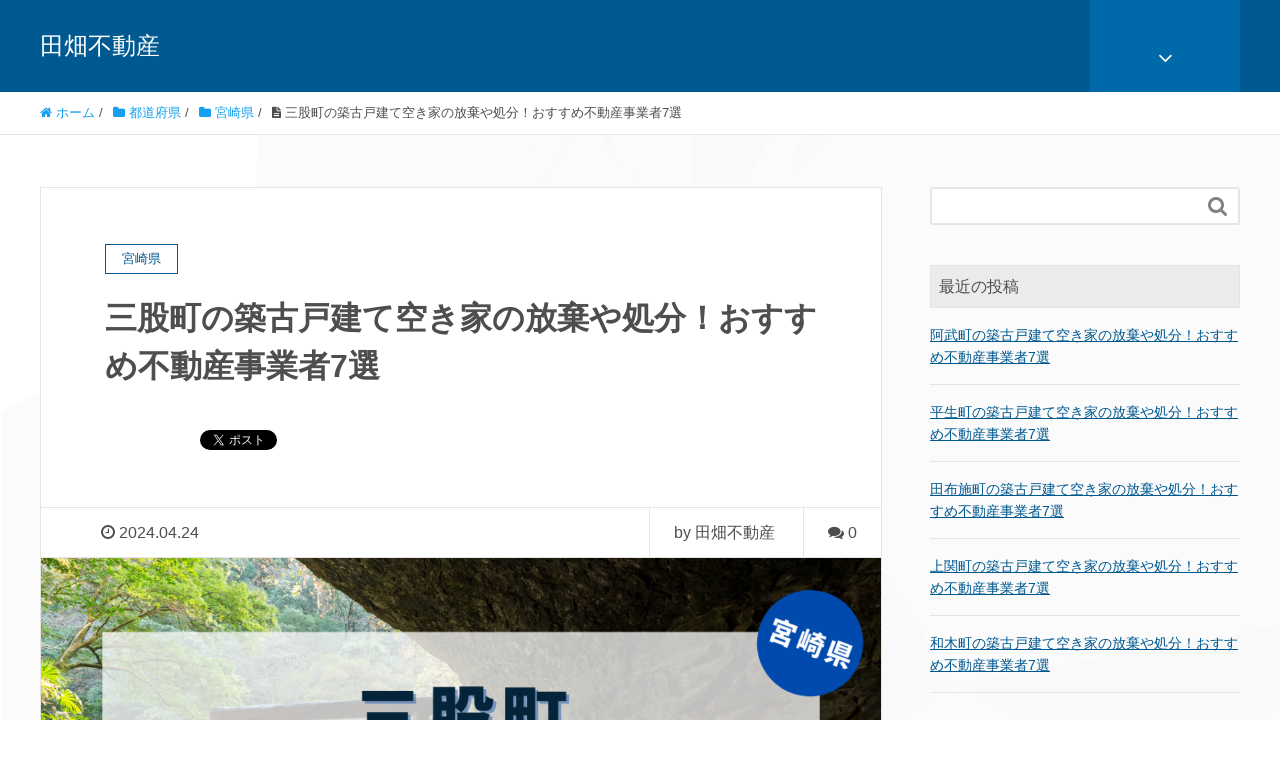

--- FILE ---
content_type: text/html; charset=UTF-8
request_url: https://tabatafudosan.com/2349/
body_size: 13985
content:
<!DOCTYPE HTML>
<html lang="ja" prefix="og: http://ogp.me/ns#">
<head>
	<meta charset="UTF-8">
	<title>三股町の築古戸建て空き家の放棄や処分！おすすめ不動産事業者7選</title>
	<meta name="viewport" content="width=device-width,initial-scale=1.0">

<meta name='robots' content='max-image-preview:large' />
<meta name="keywords" content="" />
<meta name="description" content="三股町の優良不動産会社をお探しの方へ


不動産業者の数は多く、全国で12万社近くあると言われています。
その中で空き家・築古戸建て・土地の放棄や処分に特化した不動産業者を選ぶのは大変・・・

・多すぎて不動産業者を選ぶことがで" />
<meta name="robots" content="index" />
<meta property="og:title" content="三股町の築古戸建て空き家の放棄や処分！おすすめ不動産事業者7選" />
<meta property="og:type" content="article" />
<meta property="og:description" content="三股町の優良不動産会社をお探しの方へ


不動産業者の数は多く、全国で12万社近くあると言われています。
その中で空き家・築古戸建て・土地の放棄や処分に特化した不動産業者を選ぶのは大変・・・

・多すぎて不動産業者を選ぶことがで" />
<meta property="og:url" content="https://tabatafudosan.com/2349/" />
<meta property="og:image" content="https://tabatafudosan.com/wp-content/uploads/2024/04/三股町-1.png" />
<meta property="og:locale" content="ja_JP" />
<meta property="og:site_name" content="福岡・田畑不動産 | 九州特化の不動産会社" />
<link href="https://plus.google.com/" rel="publisher" />
<link rel='dns-prefetch' href='//s.w.org' />
<script type="text/javascript">
window._wpemojiSettings = {"baseUrl":"https:\/\/s.w.org\/images\/core\/emoji\/13.1.0\/72x72\/","ext":".png","svgUrl":"https:\/\/s.w.org\/images\/core\/emoji\/13.1.0\/svg\/","svgExt":".svg","source":{"concatemoji":"https:\/\/tabatafudosan.com\/wp-includes\/js\/wp-emoji-release.min.js?ver=5.9.12"}};
/*! This file is auto-generated */
!function(e,a,t){var n,r,o,i=a.createElement("canvas"),p=i.getContext&&i.getContext("2d");function s(e,t){var a=String.fromCharCode;p.clearRect(0,0,i.width,i.height),p.fillText(a.apply(this,e),0,0);e=i.toDataURL();return p.clearRect(0,0,i.width,i.height),p.fillText(a.apply(this,t),0,0),e===i.toDataURL()}function c(e){var t=a.createElement("script");t.src=e,t.defer=t.type="text/javascript",a.getElementsByTagName("head")[0].appendChild(t)}for(o=Array("flag","emoji"),t.supports={everything:!0,everythingExceptFlag:!0},r=0;r<o.length;r++)t.supports[o[r]]=function(e){if(!p||!p.fillText)return!1;switch(p.textBaseline="top",p.font="600 32px Arial",e){case"flag":return s([127987,65039,8205,9895,65039],[127987,65039,8203,9895,65039])?!1:!s([55356,56826,55356,56819],[55356,56826,8203,55356,56819])&&!s([55356,57332,56128,56423,56128,56418,56128,56421,56128,56430,56128,56423,56128,56447],[55356,57332,8203,56128,56423,8203,56128,56418,8203,56128,56421,8203,56128,56430,8203,56128,56423,8203,56128,56447]);case"emoji":return!s([10084,65039,8205,55357,56613],[10084,65039,8203,55357,56613])}return!1}(o[r]),t.supports.everything=t.supports.everything&&t.supports[o[r]],"flag"!==o[r]&&(t.supports.everythingExceptFlag=t.supports.everythingExceptFlag&&t.supports[o[r]]);t.supports.everythingExceptFlag=t.supports.everythingExceptFlag&&!t.supports.flag,t.DOMReady=!1,t.readyCallback=function(){t.DOMReady=!0},t.supports.everything||(n=function(){t.readyCallback()},a.addEventListener?(a.addEventListener("DOMContentLoaded",n,!1),e.addEventListener("load",n,!1)):(e.attachEvent("onload",n),a.attachEvent("onreadystatechange",function(){"complete"===a.readyState&&t.readyCallback()})),(n=t.source||{}).concatemoji?c(n.concatemoji):n.wpemoji&&n.twemoji&&(c(n.twemoji),c(n.wpemoji)))}(window,document,window._wpemojiSettings);
</script>
<style type="text/css">
img.wp-smiley,
img.emoji {
	display: inline !important;
	border: none !important;
	box-shadow: none !important;
	height: 1em !important;
	width: 1em !important;
	margin: 0 0.07em !important;
	vertical-align: -0.1em !important;
	background: none !important;
	padding: 0 !important;
}
</style>
	<link rel='stylesheet' id='rtoc_style-css'  href='https://tabatafudosan.com/wp-content/plugins/rich-table-of-content/css/rtoc_style.css?ver=5.9.12' type='text/css' media='all' />
<link rel='stylesheet' id='font-awesome-css'  href='https://tabatafudosan.com/wp-content/themes/xeory_extension/lib/css/font-awesome.min.css?ver=5.9.12' type='text/css' media='all' />
<link rel='stylesheet' id='base-css-css'  href='https://tabatafudosan.com/wp-content/themes/xeory_extension/base.css?ver=5.9.12' type='text/css' media='all' />
<link rel='stylesheet' id='wp-block-library-css'  href='https://tabatafudosan.com/wp-includes/css/dist/block-library/style.min.css?ver=5.9.12' type='text/css' media='all' />
<style id='global-styles-inline-css' type='text/css'>
body{--wp--preset--color--black: #000000;--wp--preset--color--cyan-bluish-gray: #abb8c3;--wp--preset--color--white: #ffffff;--wp--preset--color--pale-pink: #f78da7;--wp--preset--color--vivid-red: #cf2e2e;--wp--preset--color--luminous-vivid-orange: #ff6900;--wp--preset--color--luminous-vivid-amber: #fcb900;--wp--preset--color--light-green-cyan: #7bdcb5;--wp--preset--color--vivid-green-cyan: #00d084;--wp--preset--color--pale-cyan-blue: #8ed1fc;--wp--preset--color--vivid-cyan-blue: #0693e3;--wp--preset--color--vivid-purple: #9b51e0;--wp--preset--gradient--vivid-cyan-blue-to-vivid-purple: linear-gradient(135deg,rgba(6,147,227,1) 0%,rgb(155,81,224) 100%);--wp--preset--gradient--light-green-cyan-to-vivid-green-cyan: linear-gradient(135deg,rgb(122,220,180) 0%,rgb(0,208,130) 100%);--wp--preset--gradient--luminous-vivid-amber-to-luminous-vivid-orange: linear-gradient(135deg,rgba(252,185,0,1) 0%,rgba(255,105,0,1) 100%);--wp--preset--gradient--luminous-vivid-orange-to-vivid-red: linear-gradient(135deg,rgba(255,105,0,1) 0%,rgb(207,46,46) 100%);--wp--preset--gradient--very-light-gray-to-cyan-bluish-gray: linear-gradient(135deg,rgb(238,238,238) 0%,rgb(169,184,195) 100%);--wp--preset--gradient--cool-to-warm-spectrum: linear-gradient(135deg,rgb(74,234,220) 0%,rgb(151,120,209) 20%,rgb(207,42,186) 40%,rgb(238,44,130) 60%,rgb(251,105,98) 80%,rgb(254,248,76) 100%);--wp--preset--gradient--blush-light-purple: linear-gradient(135deg,rgb(255,206,236) 0%,rgb(152,150,240) 100%);--wp--preset--gradient--blush-bordeaux: linear-gradient(135deg,rgb(254,205,165) 0%,rgb(254,45,45) 50%,rgb(107,0,62) 100%);--wp--preset--gradient--luminous-dusk: linear-gradient(135deg,rgb(255,203,112) 0%,rgb(199,81,192) 50%,rgb(65,88,208) 100%);--wp--preset--gradient--pale-ocean: linear-gradient(135deg,rgb(255,245,203) 0%,rgb(182,227,212) 50%,rgb(51,167,181) 100%);--wp--preset--gradient--electric-grass: linear-gradient(135deg,rgb(202,248,128) 0%,rgb(113,206,126) 100%);--wp--preset--gradient--midnight: linear-gradient(135deg,rgb(2,3,129) 0%,rgb(40,116,252) 100%);--wp--preset--duotone--dark-grayscale: url('#wp-duotone-dark-grayscale');--wp--preset--duotone--grayscale: url('#wp-duotone-grayscale');--wp--preset--duotone--purple-yellow: url('#wp-duotone-purple-yellow');--wp--preset--duotone--blue-red: url('#wp-duotone-blue-red');--wp--preset--duotone--midnight: url('#wp-duotone-midnight');--wp--preset--duotone--magenta-yellow: url('#wp-duotone-magenta-yellow');--wp--preset--duotone--purple-green: url('#wp-duotone-purple-green');--wp--preset--duotone--blue-orange: url('#wp-duotone-blue-orange');--wp--preset--font-size--small: 13px;--wp--preset--font-size--medium: 20px;--wp--preset--font-size--large: 36px;--wp--preset--font-size--x-large: 42px;}.has-black-color{color: var(--wp--preset--color--black) !important;}.has-cyan-bluish-gray-color{color: var(--wp--preset--color--cyan-bluish-gray) !important;}.has-white-color{color: var(--wp--preset--color--white) !important;}.has-pale-pink-color{color: var(--wp--preset--color--pale-pink) !important;}.has-vivid-red-color{color: var(--wp--preset--color--vivid-red) !important;}.has-luminous-vivid-orange-color{color: var(--wp--preset--color--luminous-vivid-orange) !important;}.has-luminous-vivid-amber-color{color: var(--wp--preset--color--luminous-vivid-amber) !important;}.has-light-green-cyan-color{color: var(--wp--preset--color--light-green-cyan) !important;}.has-vivid-green-cyan-color{color: var(--wp--preset--color--vivid-green-cyan) !important;}.has-pale-cyan-blue-color{color: var(--wp--preset--color--pale-cyan-blue) !important;}.has-vivid-cyan-blue-color{color: var(--wp--preset--color--vivid-cyan-blue) !important;}.has-vivid-purple-color{color: var(--wp--preset--color--vivid-purple) !important;}.has-black-background-color{background-color: var(--wp--preset--color--black) !important;}.has-cyan-bluish-gray-background-color{background-color: var(--wp--preset--color--cyan-bluish-gray) !important;}.has-white-background-color{background-color: var(--wp--preset--color--white) !important;}.has-pale-pink-background-color{background-color: var(--wp--preset--color--pale-pink) !important;}.has-vivid-red-background-color{background-color: var(--wp--preset--color--vivid-red) !important;}.has-luminous-vivid-orange-background-color{background-color: var(--wp--preset--color--luminous-vivid-orange) !important;}.has-luminous-vivid-amber-background-color{background-color: var(--wp--preset--color--luminous-vivid-amber) !important;}.has-light-green-cyan-background-color{background-color: var(--wp--preset--color--light-green-cyan) !important;}.has-vivid-green-cyan-background-color{background-color: var(--wp--preset--color--vivid-green-cyan) !important;}.has-pale-cyan-blue-background-color{background-color: var(--wp--preset--color--pale-cyan-blue) !important;}.has-vivid-cyan-blue-background-color{background-color: var(--wp--preset--color--vivid-cyan-blue) !important;}.has-vivid-purple-background-color{background-color: var(--wp--preset--color--vivid-purple) !important;}.has-black-border-color{border-color: var(--wp--preset--color--black) !important;}.has-cyan-bluish-gray-border-color{border-color: var(--wp--preset--color--cyan-bluish-gray) !important;}.has-white-border-color{border-color: var(--wp--preset--color--white) !important;}.has-pale-pink-border-color{border-color: var(--wp--preset--color--pale-pink) !important;}.has-vivid-red-border-color{border-color: var(--wp--preset--color--vivid-red) !important;}.has-luminous-vivid-orange-border-color{border-color: var(--wp--preset--color--luminous-vivid-orange) !important;}.has-luminous-vivid-amber-border-color{border-color: var(--wp--preset--color--luminous-vivid-amber) !important;}.has-light-green-cyan-border-color{border-color: var(--wp--preset--color--light-green-cyan) !important;}.has-vivid-green-cyan-border-color{border-color: var(--wp--preset--color--vivid-green-cyan) !important;}.has-pale-cyan-blue-border-color{border-color: var(--wp--preset--color--pale-cyan-blue) !important;}.has-vivid-cyan-blue-border-color{border-color: var(--wp--preset--color--vivid-cyan-blue) !important;}.has-vivid-purple-border-color{border-color: var(--wp--preset--color--vivid-purple) !important;}.has-vivid-cyan-blue-to-vivid-purple-gradient-background{background: var(--wp--preset--gradient--vivid-cyan-blue-to-vivid-purple) !important;}.has-light-green-cyan-to-vivid-green-cyan-gradient-background{background: var(--wp--preset--gradient--light-green-cyan-to-vivid-green-cyan) !important;}.has-luminous-vivid-amber-to-luminous-vivid-orange-gradient-background{background: var(--wp--preset--gradient--luminous-vivid-amber-to-luminous-vivid-orange) !important;}.has-luminous-vivid-orange-to-vivid-red-gradient-background{background: var(--wp--preset--gradient--luminous-vivid-orange-to-vivid-red) !important;}.has-very-light-gray-to-cyan-bluish-gray-gradient-background{background: var(--wp--preset--gradient--very-light-gray-to-cyan-bluish-gray) !important;}.has-cool-to-warm-spectrum-gradient-background{background: var(--wp--preset--gradient--cool-to-warm-spectrum) !important;}.has-blush-light-purple-gradient-background{background: var(--wp--preset--gradient--blush-light-purple) !important;}.has-blush-bordeaux-gradient-background{background: var(--wp--preset--gradient--blush-bordeaux) !important;}.has-luminous-dusk-gradient-background{background: var(--wp--preset--gradient--luminous-dusk) !important;}.has-pale-ocean-gradient-background{background: var(--wp--preset--gradient--pale-ocean) !important;}.has-electric-grass-gradient-background{background: var(--wp--preset--gradient--electric-grass) !important;}.has-midnight-gradient-background{background: var(--wp--preset--gradient--midnight) !important;}.has-small-font-size{font-size: var(--wp--preset--font-size--small) !important;}.has-medium-font-size{font-size: var(--wp--preset--font-size--medium) !important;}.has-large-font-size{font-size: var(--wp--preset--font-size--large) !important;}.has-x-large-font-size{font-size: var(--wp--preset--font-size--x-large) !important;}
</style>
<link rel='stylesheet' id='main-css-css'  href='https://tabatafudosan.com/wp-content/themes/xeory_extension/style.css?ver=5.9.12' type='text/css' media='all' />
<script type='text/javascript' src='https://tabatafudosan.com/wp-includes/js/jquery/jquery.min.js?ver=3.6.0' id='jquery-core-js'></script>
<script type='text/javascript' src='https://tabatafudosan.com/wp-includes/js/jquery/jquery-migrate.min.js?ver=3.3.2' id='jquery-migrate-js'></script>
<link rel="https://api.w.org/" href="https://tabatafudosan.com/wp-json/" /><link rel="alternate" type="application/json" href="https://tabatafudosan.com/wp-json/wp/v2/posts/2349" /><link rel="EditURI" type="application/rsd+xml" title="RSD" href="https://tabatafudosan.com/xmlrpc.php?rsd" />
<link rel="wlwmanifest" type="application/wlwmanifest+xml" href="https://tabatafudosan.com/wp-includes/wlwmanifest.xml" /> 
<meta name="generator" content="WordPress 5.9.12" />
<link rel="canonical" href="https://tabatafudosan.com/2349/" />
<link rel='shortlink' href='https://tabatafudosan.com/?p=2349' />
<link rel="alternate" type="application/json+oembed" href="https://tabatafudosan.com/wp-json/oembed/1.0/embed?url=https%3A%2F%2Ftabatafudosan.com%2F2349%2F" />
<link rel="alternate" type="text/xml+oembed" href="https://tabatafudosan.com/wp-json/oembed/1.0/embed?url=https%3A%2F%2Ftabatafudosan.com%2F2349%2F&#038;format=xml" />
<style type="text/css">.broken_link, a.broken_link {
	text-decoration: line-through;
}</style>	<style type="text/css" id="xeory_extension-header-css">
	
	
	</style>
		<style type="text/css">
		/*<!-- rtoc -->*/
		.rtoc-mokuji-content {
			background-color: ;
		}

		.rtoc-mokuji-content.frame1 {
			border: 1px solid ;
		}

		.rtoc-mokuji-content #rtoc-mokuji-title {
			color: ;
		}

		.rtoc-mokuji-content .rtoc-mokuji li>a {
			color: ;
		}

		.rtoc-mokuji-content .mokuji_ul.level-1>.rtoc-item::before {
			background-color:  !important;
		}

		.rtoc-mokuji-content .mokuji_ul.level-2>.rtoc-item::before {
			background-color:  !important;
		}
		.rtoc-mokuji-content.frame2::before, .rtoc-mokuji-content.frame3, .rtoc-mokuji-content.frame4, .rtoc-mokuji-content.frame5{
			border-color:;
		}
		.rtoc-mokuji-content.frame5::before, .rtoc-mokuji-content.frame5::after{
			background-color:;
		}

		.cls-1,
		.cls-2 {
			stroke: ;
		}

		.rtoc-mokuji-content .decimal_ol.level-2>.rtoc-item::before,
		.rtoc-mokuji-content .mokuji_ol.level-2>.rtoc-item::before,
		.rtoc-mokuji-content .decimal_ol.level-2 > .rtoc-item::after {
			color: ;
			background-color: ;
		}
		.rtoc-mokuji-content .rtoc-mokuji.level-1 > .rtoc-item::before{
			color: ;
		}

		.rtoc-mokuji-content .decimal_ol>.rtoc-item::after {
			background-color: ;
		}

		.rtoc-mokuji-content .decimal_ol>.rtoc-item::before {
			color: ;
		}
		/*rtoc_return*/
		#rtoc_return a::before {
			background-image: url(https://tabatafudosan.com/wp-content/plugins/rich-table-of-content/include/../img/rtoc_return.png);
		}

		#rtoc_return a {
			background-color:  !important;
		}

		/* アクセントポイント */
		.rtoc-mokuji-content .level-1>.rtoc-item #rtocAC.accent-point::after {
			background-color: ;
		}

		.rtoc-mokuji-content .level-2>.rtoc-item #rtocAC.accent-point::after {
			background-color: ;
		}
		/* rtoc_addon */
		
	</style>
	
<!-- Global site tag (gtag.js) - Google Analytics -->
<script async src="https://www.googletagmanager.com/gtag/js?id=UA-220726388-1"></script>
<script>
  window.dataLayer = window.dataLayer || [];
  function gtag(){dataLayer.push(arguments);}
  gtag('js', new Date());

  gtag('config', 'UA-220726388-1');
</script>
</head>

<body class="post-template-default single single-post postid-2349 single-format-standard left-content color02" itemschope="itemscope" itemtype="http://schema.org/WebPage">

  <div id="fb-root"></div>
<script>(function(d, s, id) {
  var js, fjs = d.getElementsByTagName(s)[0];
  if (d.getElementById(id)) return;
  js = d.createElement(s); js.id = id;
  js.src = "//connect.facebook.net/ja_JP/sdk.js#xfbml=1&version=v2.8&appId=";
  fjs.parentNode.insertBefore(js, fjs);
}(document, 'script', 'facebook-jssdk'));</script>
<header id="header" role="banner" itemscope="itemscope" itemtype="http://schema.org/WPHeader">
  <div class="wrap clearfix">
        <p id="logo"  itemprop="headline">
      <a href="https://tabatafudosan.com">田畑不動産</a><br />
    </p>    <!-- start global nav  -->

    <div id="header-right" class="clearfix">

    
    <div id="header-fnav-area">
      <p id="header-fnav-btn"><a href="#"><br /><i class="fa fa-angle-down"></i></a></p>
      <nav id="header-fnav" role="navigation" itemscope="itemscope" itemtype="http://scheme.org/SiteNavigationElement">
      <div id="fnav-h-container" class="fnav-h-container"><ul id="fnav-h-ul" class="clearfix"><li id="menu-item-919" class="menu-item menu-item-type-custom menu-item-object-custom menu-item-919"><a href="https://forms.gle/SK98wQRQgQh2aAKU8">お問い合わせ</a></li>
<li id="menu-item-2606" class="menu-item menu-item-type-post_type menu-item-object-page menu-item-2606 sougo"><a href="https://tabatafudosan.com/sougo/">相互リンク</a></li>
</ul></div>  
      </nav>
    </div>
    
        
        
    </div><!-- /header-right -->
    
          

      <div id="header-nav-btn">
        <a href="#"><i class="fa fa-align-justify"></i></a>
      </div>
      
      </div>
</header>


  <nav id="gnav-sp">
    <div class="wrap">
    
    <div class="grid-wrap">
            <div id="header-cont-about" class="grid-3">
          <nav class="menu-%e3%83%97%e3%83%a9%e3%82%a4%e3%83%9e%e3%83%aa%e3%83%bc%e3%83%8a%e3%83%93-container"><ul id="footer-nav" class=""><li class="menu-item menu-item-type-custom menu-item-object-custom menu-item-919"><a href="https://forms.gle/SK98wQRQgQh2aAKU8">お問い合わせ</a></li>
<li class="menu-item menu-item-type-post_type menu-item-object-page menu-item-2606 sougo"><a href="https://tabatafudosan.com/sougo/">相互リンク</a></li>
</ul></nav>        </div>
        <div id="header-cont-content" class="grid-6">
          <h4>ブログコンテンツ</h4>
                <div id="gnav-ul-sp" class="clearfix"><ul>
<li class="page_item page-item-2603"><a href="https://tabatafudosan.com/sougo/">相互リンク</a></li>
</ul></div>
        </div>
        
    </div>
    
    </div>
  </nav>


  
  <div class="breadcrumb-area">
    <div class="wrap">
      <ol class="breadcrumb clearfix" itemscope itemtype="https://schema.org/BreadcrumbList" ><li itemscope itemtype="https://schema.org/ListItem" itemprop="itemListElement"><a itemprop="item" href="https://tabatafudosan.com"><i class="fa fa-home"></i> <span itemprop="name">ホーム</span></a><meta itemprop="position" content="1"> / </li><li itemscope itemtype="https://schema.org/ListItem" itemprop="itemListElement"><a itemprop="item" href="https://tabatafudosan.com/category/area/"><i class="fa fa-folder"></i> <span itemprop="name">都道府県</span></a><meta itemprop="position" content="2"> / </li><li itemscope itemtype="https://schema.org/ListItem" itemprop="itemListElement"><a itemprop="item" href="https://tabatafudosan.com/category/area/miyazaki/"><i class="fa fa-folder"></i> <span itemprop="name">宮崎県</span></a><meta itemprop="position" content="3"> / </li><li itemscope itemtype="https://schema.org/ListItem" itemprop="itemListElement"><i class="fa fa-file-text"></i> <span itemprop="name">三股町の築古戸建て空き家の放棄や処分！おすすめ不動産事業者7選</span><meta itemprop="position" content="4"></li></ol>    </div>
  </div>
    





<div id="content">

<div class="wrap">

  

  <div id="main" class="col-md-8" role="main">
    
    <div class="main-inner">
    
            
        <article id="post-2349" class="post-2349 post type-post status-publish format-standard has-post-thumbnail hentry category-miyazaki category-tikufuru category-area">

      <header class="post-header">
        <div class="cat-name">
          <span>
            宮崎県          </span>
        </div>
        <h1 class="post-title">三股町の築古戸建て空き家の放棄や処分！おすすめ不動産事業者7選</h1>
        <div class="post-sns">
            <!-- ソーシャルボタン -->
  <ul class="bzb-sns-btn ">
      <li class="bzb-facebook">
      <div class="fb-like"
        data-href="https://tabatafudosan.com/2349/"
        data-layout="button_count"
        data-action="like"
        data-show-faces="false"></div>
    </li>    <li class="bzb-twitter">
      <a href="https://twitter.com/share" class="twitter-share-button"  data-url="https://tabatafudosan.com/2349/"  data-text="三股町の築古戸建て空き家の放棄や処分！おすすめ不動産事業者7選">Tweet</a>
      <script>!function(d,s,id){var js,fjs=d.getElementsByTagName(s)[0],p=/^http:/.test(d.location)?'http':'https';if(!d.getElementById(id)){js=d.createElement(s);js.id=id;js.async=true;js.src=p+'://platform.twitter.com/widgets.js';fjs.parentNode.insertBefore(js,fjs);}}(document, 'script', 'twitter-wjs');</script>
    </li>    <li class="bzb-googleplus">
      <div class="g-plusone" data-href="https%3A%2F%2Ftabatafudosan.com%2F2349%2F" ></div>
    </li>    <li class="bzb-hatena">
      <a href="http://b.hatena.ne.jp/entry/https%3A%2F%2Ftabatafudosan.com%2F2349%2F" class="hatena-bookmark-button" data-hatena-bookmark-title="三股町の築古戸建て空き家の放棄や処分！おすすめ不動産事業者7選" data-hatena-bookmark-layout="standard" data-hatena-bookmark-lang="ja" title="このエントリーをはてなブックマークに追加"><img src="//b.hatena.ne.jp/images/entry-button/button-only@2x.png" alt="このエントリーをはてなブックマークに追加" width="20" height="20" style="border: none;" /></a><script type="text/javascript" src="//b.hatena.ne.jp/js/bookmark_button.js" charset="utf-8" async="async"></script>
    </li>
  </ul>
  <!-- /bzb-sns-btns -->        </div>
      </header>

      <div class="post-meta-area">
        <ul class="post-meta list-inline">
          <li class="date"><i class="fa fa-clock-o"></i> 2024.04.24</li>
        </ul>
        <ul class="post-meta-comment">
          <li class="author">
            by 田畑不動産          </li>
          <li class="comments">
            <i class="fa fa-comments"></i> <span class="count">0</span>
          </li>
        </ul>
      </div>

            <div class="post-thumbnail">
        <img width="1200" height="630" src="https://tabatafudosan.com/wp-content/uploads/2024/04/三股町-1-1200x630.png" class="attachment-1200x630x1 size-1200x630x1 wp-post-image" alt="" loading="lazy" srcset="https://tabatafudosan.com/wp-content/uploads/2024/04/三股町-1-1200x630.png 1200w, https://tabatafudosan.com/wp-content/uploads/2024/04/三股町-1-300x158.png 300w, https://tabatafudosan.com/wp-content/uploads/2024/04/三股町-1-768x402.png 768w, https://tabatafudosan.com/wp-content/uploads/2024/04/三股町-1-304x159.png 304w" sizes="(max-width: 1200px) 100vw, 1200px" />      </div>
      
      <section class="post-content">
        <p>三股町の優良不動産会社をお探しの方へ</p>
<p>不動産業者の数は多く、<strong>全国で12万社近くあると言われています。</strong><br />
その中で空き家・築古戸建て・土地の放棄や処分に特化した不動産業者を選ぶのは大変・・・</p>
<p><strong>・多すぎて不動産業者を選ぶことができない</strong><br />
<strong>・そもそも不動産業者をどうやって探せばよいのかわからない</strong></p>
<p>そこで本記事では三股町のおすすめ不動産会社をご紹介します。<br />
実際に不動産売買を経験してきたメンバーが、1社1社の不動産業者をチェック。<br />
空き家（再建築不可物件含む）、築古戸建て、土地の処分や買取が可能かどうかをもとに厳選しました。検討候補のひとつとしてぜひご活用ください！</p>
<p><strong>※なお、不動産業者の選び方がわからない！今すぐにでも処分したいという方はお気軽にご相談くださいね。</strong></p>
<p><a href='https://forms.gle/FjUqHcdCuMKQNWfv9'>【見積無料】三股町の空き家・築古戸建て・土地を処分する</a></p>
<p>※1営業日以内にご返信します。</p>
<div id="rtoc-mokuji-wrapper" class="rtoc-mokuji-content frame2 preset1 animation-fade rtoc_open default" data-id="2349">
			<div id="rtoc-mokuji-title" class="rtoc_left">
			<button class="rtoc_open_close rtoc_open"></button>
			<span>Contents</span>
			</div><ol class="rtoc-mokuji decimal_ol level-1"><li class="rtoc-item"><a href="#rtoc-1">損害賠償請求されるかも？空き家や築古戸建てを持ち続けるリスク</a><ul class="rtoc-mokuji mokuji_ul level-2"><li class="rtoc-item"><a href="#rtoc-2">空き家を所有するリスク3つ</a></li><li class="rtoc-item"><a href="#rtoc-3">築古戸建てのリスクは主に3つ</a></li></ul></li><li class="rtoc-item"><a href="#rtoc-4">三股町の空き家・築古戸建て・土地の処分・買取業者一覧</a><ul class="rtoc-mokuji mokuji_ul level-2"><li class="rtoc-item"><a href="#rtoc-5">田畑不動産</a></li><li class="rtoc-item"><a href="#rtoc-6">ケイエイツー株式会社</a></li><li class="rtoc-item"><a href="#rtoc-7">かみ西不動産</a></li><li class="rtoc-item"><a href="#rtoc-8">ロイヤルカーサ株式会社</a></li><li class="rtoc-item"><a href="#rtoc-9">株式会社ハウザーライフ</a></li><li class="rtoc-item"><a href="#rtoc-10">株式会社アーバン高塚 大塚支店</a></li><li class="rtoc-item"><a href="#rtoc-11">有限会社グリーン開発</a></li><li class="rtoc-item"><a href="#rtoc-12">不動産ant株式会社</a></li></ul></li><li class="rtoc-item"><a href="#rtoc-13">三股町で土地を処分する際の相場感</a></li><li class="rtoc-item"><a href="#rtoc-14">三股町の不動産会社まとめ</a></li></ol></div><h2 id="rtoc-1" >損害賠償請求されるかも？空き家や築古戸建てを持ち続けるリスク</h2>
<p>三股町でおすすめの不動産会社をご紹介する前に、空き家や築古戸建てを持ち続けるリスクについてお伝えしておきます。リスクをしっかり把握しておき、手放すか持ち続けるのかを考えてください。</p>
<h3 id="rtoc-2" >空き家を所有するリスク3つ</h3>
<p><strong>①建物が老朽化する</strong><br />
人が住んでいない建物は設備点検や通風、通水が行われないと劣化が進みやすくなります。<br />
その結果建物が崩壊する危険が生じ、放置したことにより第三者に損害を与えた場合損害賠償を受ける可能性もあります。</p>
<p><strong>②固定資産税が高くなる</strong><br />
2015年に施行された「空家等対策の推進に関する特別措置法」により管理状態が不十分な空き家は特定空き家として指定され自治体から助言や指導が行われます。<br />
改善されない場合勧告→命令→行政代執行と進んでいき、<br />
勧告されると住宅用地特例の対象から外れ固定資産税が6倍になります。<br />
命令に従わない場合50万円以下の罰金が科され、自治体が空き家を取り壊しその取り壊し費用を請求される行政代執行に移ります。</p>
<p><strong>③犯罪に利用される</strong><br />
空き家は犯罪者の住処となったり、放火犯のターゲットになりやすいです。<br />
また不法投棄なども行われる可能性があり、悪臭や不衛生な環境を作ることで周囲にも迷惑をかけることに繋がります。</p>
<p>空き家のまま放置していると上記のようなリスクが生じ、売却が難しくなったり処分に多額の費用が掛かる場合があります。</p>
<h3 id="rtoc-3" >築古戸建てのリスクは主に3つ</h3>
<p><strong>①一戸建ての需要はだんだん減っていく？</strong><br />
昔は一戸建ての家に住むことを目標として生きている人も多い時代でしたが、一戸建てへの需要はだんだん減っていっています。<br />
一戸建てとマンションのどちらに住みたいかというアンケートもよくありますが、一戸建てを希望する人は高年齢層に多いです。若ければ若いほどマンション派が増えてきているので、これから家を買う層は年々減っていると言っても過言ではありません。<br />
様々な種類のマンションも増えていて、一戸建てにこだわる人が減ってきているため、需要が減り資産価値が落ちていく可能性があります。</p>
<p><strong>②築25〜30年を過ぎると価値がガクッと落ちる</strong><br />
大まかには、だいたい築25年を過ぎると資産価値が落ちて、新築時の半額以下でしか売却できない築古戸建ても珍しくありません。築25〜30年の間は、1年単位で価格が大きく変わることも珍しくないので、売るなら早めの方が良いでしょう。</p>
<p><strong>③耐震性能が著しく低い可能性がある</strong><br />
築年数が40年以上経っているのであれば耐震性が良くない可能性があり、倒壊リスクが高いです。<br />
1981年6月に建築基準法が改正されて、それ以降に建てられた建物は「新耐震基準」で建築されていますが、それ以前に建てられた建物はその基準がなかったので耐震性が低く、災害による倒壊リスクは高い可能性があります。また2000年6月に木造住宅の耐震基準も改正されて震度7レベルの地震がきてもすぐに倒壊しないよう作られるようになりました。<br />
つまり築年数が経ち過ぎていると、地震に対して脆い設計となっているので、よくよく調べてみると住むのは危険なレベルであることも珍しくありません。</p>
<p>空き家や築古戸建てを持ち続けることのリスクをしっかりと把握した上で手放すのか、持ち続けるのかを考えるようにしましょう。それではお待たせしました。三股町で実績豊富な不動産業者をご紹介します。</p>
<h2 id="rtoc-4" >三股町の空き家・築古戸建て・土地の処分・買取業者一覧</h2>
<h3 id="rtoc-5" >田畑不動産</h3>
<table dir='ltr' style='width: 48.0505%;' border='1' cellspacing='0' cellpadding='0'>
<colgroup>
<col width='100' />
<col width='100' /></colgroup>
<tbody>
<tr>
<td style='width: 28%;'>会社名</td>
<td style='width: 100%;'>
<div>
<div>合同会社田畑不動産</div>
</div>
</td>
</tr>
<tr>
<td style='width: 28%;'>対応エリア</td>
<td style='width: 100%;' data-sheets-value='{&quot;1&quot;:2,&quot;2&quot;:&quot;三股町及び近郊地域対応可能&quot;}'>
<div>
<div>三股町及び近郊地域対応可能</div>
</div>
</td>
</tr>
<tr>
<td style='width: 28%;'>電話番号</td>
<td style='width: 100%;'><a href='tel:08042069311'>080-4206-9311</a></td>
</tr>
<tr>
<td style='width: 28%;'>お問い合わせ先（LINE）</td>
<td style='width: 100%;'><a class=""in-cell-link"" href='https://lin.ee/MUJv6ve' target=""_blank"" rel=""noopener"">こちら</a></td>
</tr>
<tr>
<td style='width: 28%;'>サイト</td>
<td style='width: 100%;'>
<div>
<div><a class='in-cell-link' href='https://tabatafudosan.com' target='_blank' rel="noopener">https://tabatafudosan.com</a></div>
</div>
</td>
</tr>
<tr>
<td style='width: 28%;'>特徴</td>
<td style='width: 100%;'>
<div>
<div>空き家（再建築不可物件含む）、築古戸建て、土地の処分・買取に特化の不動産会社。</div>
<div>日本全国対応可能。</div>
</div>
</td>
</tr>
</tbody>
</table>
<h3 id="rtoc-6" >ケイエイツー株式会社</h3>
<table dir=""ltr"" style=""width: 48.0505%; height: 144px;"" border=""1"" cellspacing=""0"" cellpadding=""0"">
<colgroup>
<col width=""100"" /></colgroup>
<colgroup>
<col width=""100"" /></colgroup>
<tbody>
<tr style=""height: 24px;"">
<td style=""width: 28%; height: 24px;"">会社名</td>
<td style=""width: 100%; height: 24px;"">
<div>
<div>ケイエイツー株式会社</div>
</div>
</td>
</tr>
<tr style=""height: 72px;"">
<td style=""width: 28%; height: 72px;"">住所</td>
<td style=""width: 100%; height: 72px;"">889-1914 宮崎県北諸県郡三股町大字蓼池982-1</td>
</tr>
<tr style=""height: 24px;"">
<td style=""width: 28%; height: 24px;"">電話番号</td>
<td style=""width: 100%; height: 24px;"">0986-36-6298</td>
</tr>
<tr style=""height: 24px;"">
<td style=""width: 28%; height: 24px;"">サイト</td>
<td style=""width: 100%; height: 24px;"">https://ka2.world/housing/</td>
</tr>
</tbody>
</table>
<h3 id="rtoc-7" >かみ西不動産</h3>
<table dir=""ltr"" style=""width: 48.0505%; height: 144px;"" border=""1"" cellspacing=""0"" cellpadding=""0"">
<colgroup>
<col width=""100"" /></colgroup>
<colgroup>
<col width=""100"" /></colgroup>
<tbody>
<tr style=""height: 24px;"">
<td style=""width: 28%; height: 24px;"">会社名</td>
<td style=""width: 100%; height: 24px;"">
<div>
<div>889-1901 宮崎県北諸県郡三股町大字樺山3475-1</div>
</div>
</td>
</tr>
<tr style=""height: 72px;"">
<td style=""width: 28%; height: 72px;"">住所</td>
<td style=""width: 100%; height: 72px;"">0986-52-5984</td>
</tr>
<tr style=""height: 24px;"">
<td style=""width: 28%; height: 24px;"">電話番号</td>
<td style=""width: 100%; height: 24px;"">0985-27-3939</td>
</tr>
<tr style=""height: 24px;"">
<td style=""width: 28%; height: 24px;"">サイト</td>
<td style=""width: 100%; height: 24px;"">https://kaminisi.net/</td>
</tr>
</tbody>
</table>
<h3 id="rtoc-8" >ロイヤルカーサ株式会社</h3>
<table dir=""ltr"" style=""width: 48.0505%; height: 144px;"" border=""1"" cellspacing=""0"" cellpadding=""0"">
<colgroup>
<col width=""100"" /></colgroup>
<colgroup>
<col width=""100"" /></colgroup>
<tbody>
<tr style=""height: 24px;"">
<td style=""width: 28%; height: 24px;"">会社名</td>
<td style=""width: 100%; height: 24px;"">
<div>
<div>ロイヤルカーサ株式会社</div>
</div>
</td>
</tr>
<tr style=""height: 72px;"">
<td style=""width: 28%; height: 72px;"">住所</td>
<td style=""width: 100%; height: 72px;"">885-0042 宮崎県都城市上長飯町54-4</td>
</tr>
<tr style=""height: 24px;"">
<td style=""width: 28%; height: 24px;"">電話番号</td>
<td style=""width: 100%; height: 24px;"">0986-46-1600</td>
</tr>
<tr style=""height: 24px;"">
<td style=""width: 28%; height: 24px;"">サイト</td>
<td style=""width: 100%; height: 24px;"">https://royalcasa.jp/</td>
</tr>
</tbody>
</table>
<h3 id="rtoc-9" >株式会社ハウザーライフ</h3>
<table dir=""ltr"" style=""width: 48.0505%; height: 144px;"" border=""1"" cellspacing=""0"" cellpadding=""0"">
<colgroup>
<col width=""100"" /></colgroup>
<colgroup>
<col width=""100"" /></colgroup>
<tbody>
<tr style=""height: 24px;"">
<td style=""width: 28%; height: 24px;"">会社名</td>
<td style=""width: 100%; height: 24px;"">
<div>
<div>株式会社ハウザーライフ</div>
</div>
</td>
</tr>
<tr style=""height: 72px;"">
<td style=""width: 28%; height: 72px;"">住所</td>
<td style=""width: 100%; height: 72px;"">880-0804 宮崎県宮崎市宮田町12番12号</td>
</tr>
<tr style=""height: 24px;"">
<td style=""width: 28%; height: 24px;"">電話番号</td>
<td style=""width: 100%; height: 24px;"">0985-62-1711</td>
</tr>
<tr style=""height: 24px;"">
<td style=""width: 28%; height: 24px;"">サイト</td>
<td style=""width: 100%; height: 24px;"">https://www.houserlife.co.jp/</td>
</tr>
</tbody>
</table>
<h3 id="rtoc-10" >株式会社アーバン高塚 大塚支店</h3>
<table dir=""ltr"" style=""width: 48.0505%; height: 144px;"" border=""1"" cellspacing=""0"" cellpadding=""0"">
<colgroup>
<col width=""100"" /></colgroup>
<colgroup>
<col width=""100"" /></colgroup>
<tbody>
<tr style=""height: 24px;"">
<td style=""width: 28%; height: 24px;"">会社名</td>
<td style=""width: 100%; height: 24px;"">
<div>
<div>株式会社アーバン高塚 大塚支店</div>
</div>
</td>
</tr>
<tr style=""height: 72px;"">
<td style=""width: 28%; height: 72px;"">住所</td>
<td style=""width: 100%; height: 72px;"">880-0951 宮崎県宮崎市大塚町宮田2872-1 みふねビル2階</td>
</tr>
<tr style=""height: 24px;"">
<td style=""width: 28%; height: 24px;"">電話番号</td>
<td style=""width: 100%; height: 24px;"">0985-78-2156</td>
</tr>
<tr style=""height: 24px;"">
<td style=""width: 28%; height: 24px;"">サイト</td>
<td style=""width: 100%; height: 24px;"">https://www.urban-tt.co.jp/</td>
</tr>
</tbody>
</table>
<h3 id="rtoc-11" >有限会社グリーン開発</h3>
<table dir=""ltr"" style=""width: 48.0505%; height: 144px;"" border=""1"" cellspacing=""0"" cellpadding=""0"">
<colgroup>
<col width=""100"" /></colgroup>
<colgroup>
<col width=""100"" /></colgroup>
<tbody>
<tr style=""height: 24px;"">
<td style=""width: 28%; height: 24px;"">会社名</td>
<td style=""width: 100%; height: 24px;"">
<div>
<div>有限会社グリーン開発</div>
</div>
</td>
</tr>
<tr style=""height: 72px;"">
<td style=""width: 28%; height: 72px;"">住所</td>
<td style=""width: 100%; height: 72px;"">880-0873 宮崎県宮崎市堀川町11-1 JBビル102号</td>
</tr>
<tr style=""height: 24px;"">
<td style=""width: 28%; height: 24px;"">電話番号</td>
<td style=""width: 100%; height: 24px;"">0985-27-3939</td>
</tr>
<tr style=""height: 24px;"">
<td style=""width: 28%; height: 24px;"">サイト</td>
<td style=""width: 100%; height: 24px;"">http://www.green3939.com/</td>
</tr>
</tbody>
</table>
<h3 id="rtoc-12" >不動産ant株式会社</h3>
<table dir=""ltr"" style=""width: 48.0505%; height: 144px;"" border=""1"" cellspacing=""0"" cellpadding=""0"">
<colgroup>
<col width=""100"" /></colgroup>
<colgroup>
<col width=""100"" /></colgroup>
<tbody>
<tr style=""height: 24px;"">
<td style=""width: 28%; height: 24px;"">会社名</td>
<td style=""width: 100%; height: 24px;"">
<div>
<div>不動産ant株式会社</div>
</div>
</td>
</tr>
<tr style=""height: 72px;"">
<td style=""width: 28%; height: 72px;"">住所</td>
<td style=""width: 100%; height: 72px;"">880-0951 宮崎県宮崎市大塚町天神後2669-4</td>
</tr>
<tr style=""height: 24px;"">
<td style=""width: 28%; height: 24px;"">電話番号</td>
<td style=""width: 100%; height: 24px;"">0985-65-8826</td>
</tr>
<tr style=""height: 24px;"">
<td style=""width: 28%; height: 24px;"">サイト</td>
<td style=""width: 100%; height: 24px;"">https://ant-estate.jp/</td>
</tr>
</tbody>
</table>
<h2 id="rtoc-13" >三股町で土地を処分する際の相場感</h2>
<table style='border-collapse: collapse; width: 100%;'>
<tbody>
<tr>
<td style='width: 25%;'>種類</td>
<td style='width: 75%;'>料金・費用</td>
</tr>
<tr>
<td style='width: 25%;'>空き家（再建築可能）</td>
<td style='width: 75%;'>1円〜数1,000万円</td>
</tr>
<tr>
<td style='width: 25%;'>空き家（再建築不可）</td>
<td style='width: 75%;'>マイナス数100万円〜数100万円</td>
</tr>
<tr>
<td style='width: 25%;'>築古戸建て</td>
<td style='width: 75%;'>マイナス数100万円〜数1,000万円</td>
</tr>
<tr>
<td style='width: 25%;'>土地</td>
<td style='width: 75%;'>1円〜帳簿価格</td>
</tr>
</tbody>
</table>
<p>※マイナスは処分費用をお支払いする必要があります。</p>
<p>あくまで参考価格となります。固定資産税がかかる場合や空き家で残置物が大量にある場合、草木が生い茂っている場合などは、買取ではなく処分費用がかかる場合があります。</p>
<p>田畑不動産では、可能な限り買取ができるようにお見積りを出させていただいております。</p>
<h2 id="rtoc-14" >三股町の不動産会社まとめ</h2>
<p>本記事では三股町でおすすめしたい不動産会社にしぼってご紹介しました。</p>
<p><strong>なかなか自分で探す時間がない・不動産会社の違いがあまりわからない</strong>という方は田畑不動産にご相談ください。</p>
<p>田畑不動産は、空き家・築古戸建ての処分・買取に特化した不動産会社です。</p>
<p>手放したい空き家や築古戸建てがある場合は、まずご相談ください。お見積りは<strong>無料</strong>で行わせていただきます。<br />
またお見積後に必ず手放す必要はありませんので、まずはお気軽にお問い合わせください。</p>
<p><a href='https://forms.gle/FjUqHcdCuMKQNWfv9'>お困りの方はこちら</a></p>
      </section>

      <footer class="post-footer">


          <!-- ソーシャルボタン -->
  <ul class="bzb-sns-btn ">
      <li class="bzb-facebook">
      <div class="fb-like"
        data-href="https://tabatafudosan.com/2349/"
        data-layout="button_count"
        data-action="like"
        data-show-faces="false"></div>
    </li>    <li class="bzb-twitter">
      <a href="https://twitter.com/share" class="twitter-share-button"  data-url="https://tabatafudosan.com/2349/"  data-text="三股町の築古戸建て空き家の放棄や処分！おすすめ不動産事業者7選">Tweet</a>
      <script>!function(d,s,id){var js,fjs=d.getElementsByTagName(s)[0],p=/^http:/.test(d.location)?'http':'https';if(!d.getElementById(id)){js=d.createElement(s);js.id=id;js.async=true;js.src=p+'://platform.twitter.com/widgets.js';fjs.parentNode.insertBefore(js,fjs);}}(document, 'script', 'twitter-wjs');</script>
    </li>    <li class="bzb-googleplus">
      <div class="g-plusone" data-href="https%3A%2F%2Ftabatafudosan.com%2F2349%2F" ></div>
    </li>    <li class="bzb-hatena">
      <a href="http://b.hatena.ne.jp/entry/https%3A%2F%2Ftabatafudosan.com%2F2349%2F" class="hatena-bookmark-button" data-hatena-bookmark-title="三股町の築古戸建て空き家の放棄や処分！おすすめ不動産事業者7選" data-hatena-bookmark-layout="standard" data-hatena-bookmark-lang="ja" title="このエントリーをはてなブックマークに追加"><img src="//b.hatena.ne.jp/images/entry-button/button-only@2x.png" alt="このエントリーをはてなブックマークに追加" width="20" height="20" style="border: none;" /></a><script type="text/javascript" src="//b.hatena.ne.jp/js/bookmark_button.js" charset="utf-8" async="async"></script>
    </li>
  </ul>
  <!-- /bzb-sns-btns -->        <ul class="post-footer-list">
          <li class="cat"><i class="fa fa-folder"></i> <a href="https://tabatafudosan.com/category/area/miyazaki/" rel="category tag">宮崎県</a>, <a href="https://tabatafudosan.com/category/tikufuru/" rel="category tag">築古戸建て</a>, <a href="https://tabatafudosan.com/category/area/" rel="category tag">都道府県</a></li>
                  </ul>
      </footer>

      
    
    </article>

     <aside class="post-author" itemprop="author" itemscope="itemscope" itemtype="http://schema.org/Person">
      <div class="clearfix">
        <div class="post-author-img">
          <div class="inner">
          <img src="https://tabatafudosan.com/wp-content/uploads/2024/04/スクリーンショット-2024-04-09-16.20.52-293x300.png" alt="アバター">
          </div>
        </div>
        <div class="post-author-meta">
          <h2 itemprop="name">田畑不動産</h2>
          <p itemprop="description">代表の田畑です。福岡・九州に特化した不動産屋を目指し、少数精鋭で展開しております。築古戸建て・山林の買い取りでしたら、お気軽にお問い合わせください。</p>
        </div>
      </div>
    </aside>

    
<div id="comments" class="comments-area">

	
	
</div><!-- #comments -->

        

    </div><!-- /main-inner -->
  </div><!-- /main -->

  <div id="side" class="col-md-4" role="complementary" itemscope="itemscope" itemtype="http://schema.org/WPSideBar">
    <div class="side-inner">
      <div class="side-widget-area">
        
      <div id="search-2" class="widget_search side-widget"><div class="side-widget-inner"><form role="search" method="get" id="searchform" action="https://tabatafudosan.com/" >
  <div>
  <input type="text" value="" name="s" id="s" />
  <button type="submit" id="searchsubmit"></button>
  </div>
  </form></div></div>
		<div id="recent-posts-2" class="widget_recent_entries side-widget"><div class="side-widget-inner">
		<h2 class="side-title"><span class="side-title-inner">最近の投稿</span></h2>
		<ul>
											<li>
					<a href="https://tabatafudosan.com/2581/">阿武町の築古戸建て空き家の放棄や処分！おすすめ不動産事業者7選</a>
									</li>
											<li>
					<a href="https://tabatafudosan.com/2579/">平生町の築古戸建て空き家の放棄や処分！おすすめ不動産事業者7選</a>
									</li>
											<li>
					<a href="https://tabatafudosan.com/2577/">田布施町の築古戸建て空き家の放棄や処分！おすすめ不動産事業者7選</a>
									</li>
											<li>
					<a href="https://tabatafudosan.com/2575/">上関町の築古戸建て空き家の放棄や処分！おすすめ不動産事業者7選</a>
									</li>
											<li>
					<a href="https://tabatafudosan.com/2573/">和木町の築古戸建て空き家の放棄や処分！おすすめ不動産事業者7選</a>
									</li>
					</ul>

		</div></div><div id="categories-2" class="widget_categories side-widget"><div class="side-widget-inner"><h2 class="side-title"><span class="side-title-inner">カテゴリー</span></h2>
			<ul>
					<li class="cat-item cat-item-6"><a href="https://tabatafudosan.com/category/area/saga/">佐賀県</a>
</li>
	<li class="cat-item cat-item-7"><a href="https://tabatafudosan.com/category/area/oita/">大分県</a>
</li>
	<li class="cat-item cat-item-10"><a href="https://tabatafudosan.com/category/area/miyazaki/">宮崎県</a>
</li>
	<li class="cat-item cat-item-12"><a href="https://tabatafudosan.com/category/area/yamaguchi/">山口県</a>
</li>
	<li class="cat-item cat-item-9"><a href="https://tabatafudosan.com/category/area/kumamoto/">熊本県</a>
</li>
	<li class="cat-item cat-item-5"><a href="https://tabatafudosan.com/category/area/fukuoka/">福岡県</a>
</li>
	<li class="cat-item cat-item-14"><a href="https://tabatafudosan.com/category/tikufuru/">築古戸建て</a>
</li>
	<li class="cat-item cat-item-4"><a href="https://tabatafudosan.com/category/area/">都道府県</a>
</li>
	<li class="cat-item cat-item-8"><a href="https://tabatafudosan.com/category/area/nagasaki/">長崎県</a>
</li>
	<li class="cat-item cat-item-11"><a href="https://tabatafudosan.com/category/area/kagoshima/">鹿児島県</a>
</li>
			</ul>

			</div></div>      
      </div><!-- //side-widget-area -->
      
    </div>
  </div><!-- /side -->
  
</div><!-- /wrap -->

</div><!-- /content -->


    <script type="application/ld+json">
  {
    "@context": "http://schema.org",
    "@type": "BlogPosting",
    "mainEntityOfPage":{
      "@type":"WebPage",
      "@id":"https://tabatafudosan.com/2349/"
    },
    "headline":"三股町の築古戸建て空き家の放棄や処分！おすすめ不動産事業者7選",
    "image": [
      "https://tabatafudosan.com/wp-content/uploads/2024/04/三股町-1.png"
    ],
    "datePublished": "2024-04-24T22:07:14+09:00",
    "dateModified": "2024-04-24T22:43:51+09:00",
    "author": {
      "@type": "Person",
      "name": "田畑不動産"
    },
    "publisher": {
      "@type": "Organization",
      "name": "福岡・田畑不動産 | 九州特化の不動産会社",
      "logo": {
        "@type": "ImageObject",
        "url": "https://tabatafudosan.com/wp-content/themes/xeory_extension/lib/images/masman.png"
      }
    },
    "description": "三股町の優良不動産会社をお探しの方へ 不動産業者の数は多く、全国で12万社近くあると言われています。 その中で空き家・築古戸建て・土地の放棄や処分に特化した不動産業者を選ぶのは大変・・・ ・多すぎて不動産業者を選ぶことが [&hellip;]"
  }
  </script>


<footer id="footer">
  <div class="footer-01">
    <div class="wrap">

      <div id="footer-brand-area" class="row">
        <div class="footer-logo gr6">
        福岡・田畑不動産 | 九州特化の不動産会社        </div>
        <div class="footer-address gr6">
                  </div>
      </div><!-- /footer-brand-area -->

      <div id="footer-content-area" class="row">
        <div id="footer-list-area" class="gr6">
          <div class="row">

      <div id="footer-cont-about" class="gr4"><h4></h4><nav class="menu-%e3%83%97%e3%83%a9%e3%82%a4%e3%83%9e%e3%83%aa%e3%83%bc%e3%83%8a%e3%83%93-container"><ul id="footer-nav" class=""><li class="menu-item menu-item-type-custom menu-item-object-custom menu-item-919"><a href="https://forms.gle/SK98wQRQgQh2aAKU8">お問い合わせ</a></li>
<li class="menu-item menu-item-type-post_type menu-item-object-page menu-item-2606 sougo"><a href="https://tabatafudosan.com/sougo/">相互リンク</a></li>
</ul></nav></div>
    
            <div id="footer-cont-sns" class="gr4">
              <h3>ソーシャルメディア</h3>
              <div id="footer-sns" class="sp-hide"><ul><li class="header-feedly"><a target="_blank" href="https://feedly.com/i/subscription/feed/https://tabatafudosan.com/feed/"><i class="fa fa-rss-square"></i>Feedly</a></li></ul></div>            </div>
          </div>
        </div>
        <div class="gr6">
          <div class="row">
                  </div>
        </div>
      </div>



    </div><!-- /wrap -->
  </div><!-- /footer-01 -->
  <div class="footer-02">
    <div class="wrap">
      <p class="footer-copy">
        © Copyright 2026 福岡・田畑不動産 | 九州特化の不動産会社. All rights reserved.
      </p>
    </div><!-- /wrap -->
  </div><!-- /footer-02 -->
  </footer>

<a href="#" class="pagetop"><span><i class="fa fa-angle-up"></i></span></a>
<script src="https://apis.google.com/js/platform.js" async defer>
  {lang: 'ja'}
</script><script type='text/javascript' id='rtoc_js-js-extra'>
/* <![CDATA[ */
var rtocScrollAnimation = {"rtocScrollAnimation":"on"};
var rtocBackButton = {"rtocBackButton":"on"};
var rtocOpenText = {"rtocOpenText":"OPEN"};
var rtocCloseText = {"rtocCloseText":"CLOSE"};
/* ]]> */
</script>
<script type='text/javascript' src='https://tabatafudosan.com/wp-content/plugins/rich-table-of-content/js/rtoc_common.js?ver=5.9.12' id='rtoc_js-js'></script>
<script type='text/javascript' id='rtoc_js_return-js-extra'>
/* <![CDATA[ */
var rtocButtonPosition = {"rtocButtonPosition":"left"};
var rtocVerticalPosition = {"rtocVerticalPosition":""};
var rtocBackText = {"rtocBackText":"\u76ee\u6b21\u3078"};
/* ]]> */
</script>
<script type='text/javascript' src='https://tabatafudosan.com/wp-content/plugins/rich-table-of-content/js/rtoc_return.js?ver=5.9.12' id='rtoc_js_return-js'></script>
<script type='text/javascript' src='https://tabatafudosan.com/wp-content/plugins/rich-table-of-content/js/rtoc_scroll.js?ver=5.9.12' id='rtoc_js_scroll-js'></script>
<script type='text/javascript' src='https://tabatafudosan.com/wp-content/themes/xeory_extension/lib/js/app.js?ver=5.9.12' id='app-js'></script>
<script type='text/javascript' src='https://tabatafudosan.com/wp-content/themes/xeory_extension/lib/js/jquery.pagetop.js?ver=5.9.12' id='pagetop-js'></script>
<script type='text/javascript' src='https://tabatafudosan.com/wp-content/themes/xeory_extension/lib/js/jquery.table-scroll.js?ver=5.9.12' id='table-scroll-js'></script>

<script>
(function($){

$(function() {
    $("#header-fnav").hide();
  $("#header-fnav-area").hover(function(){
    $("#header-fnav").fadeIn('fast');
  }, function(){
    $("#header-fnav").fadeOut('fast');
  });
});


// グローバルナビ-サブメニュー
$(function(){
  $(".sub-menu").css('display', 'none');
  $("#gnav-ul li").hover(function(){
    $(this).children('ul').fadeIn('fast');
  }, function(){
    $(this).children('ul').fadeOut('fast');
  });
});

// トップページメインビジュアル
$(function(){
  h = $(window).height();
  hp = h * .3;
  $('#main_visual').css('height', h + 'px');
  $('#main_visual .wrap').css('padding-top', hp + 'px');
});

$(function(){
	if(window.innerWidth < 768) {
  h = $(window).height();
  hp = h * .2;
  $('#main_visual').css('height', h + 'px');
  $('#main_visual .wrap').css('padding-top', hp + 'px');
	}
});

// sp-nav
$(function(){
  var header_h = $('#header').height();
  $('#gnav-sp').hide();

    $(window).resize(function(){
      var w = $(window).width();
      var x = 991;
      if (w >= x) {
          $('#gnav-sp').hide();
      }
  });

  $('#gnav-sp').css('top', header_h);
  $('#header-nav-btn a').click(function(){
    $('#gnav-sp').slideToggle();
    $('body').append('<p class="dummy"></p>');
  });
  $('body').on('click touchend', '.dummy', function() {
    $('#gnav-sp').slideUp();
    $('p.dummy').remove();
    return false;
  });
});

})(jQuery);

</script>


</body>
</html>




--- FILE ---
content_type: text/html; charset=utf-8
request_url: https://accounts.google.com/o/oauth2/postmessageRelay?parent=https%3A%2F%2Ftabatafudosan.com&jsh=m%3B%2F_%2Fscs%2Fabc-static%2F_%2Fjs%2Fk%3Dgapi.lb.en.2kN9-TZiXrM.O%2Fd%3D1%2Frs%3DAHpOoo_B4hu0FeWRuWHfxnZ3V0WubwN7Qw%2Fm%3D__features__
body_size: 162
content:
<!DOCTYPE html><html><head><title></title><meta http-equiv="content-type" content="text/html; charset=utf-8"><meta http-equiv="X-UA-Compatible" content="IE=edge"><meta name="viewport" content="width=device-width, initial-scale=1, minimum-scale=1, maximum-scale=1, user-scalable=0"><script src='https://ssl.gstatic.com/accounts/o/2580342461-postmessagerelay.js' nonce="MAqbX1tXfgs0bWedz1OZzQ"></script></head><body><script type="text/javascript" src="https://apis.google.com/js/rpc:shindig_random.js?onload=init" nonce="MAqbX1tXfgs0bWedz1OZzQ"></script></body></html>